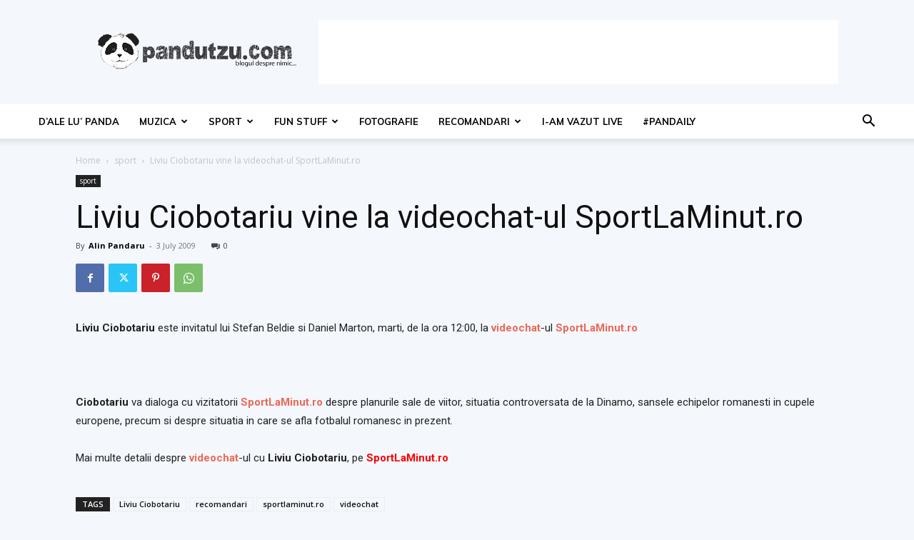

--- FILE ---
content_type: text/html; charset=utf-8
request_url: https://www.google.com/recaptcha/api2/aframe
body_size: 269
content:
<!DOCTYPE HTML><html><head><meta http-equiv="content-type" content="text/html; charset=UTF-8"></head><body><script nonce="dxIVQZFM6NKttgrRXN9CMg">/** Anti-fraud and anti-abuse applications only. See google.com/recaptcha */ try{var clients={'sodar':'https://pagead2.googlesyndication.com/pagead/sodar?'};window.addEventListener("message",function(a){try{if(a.source===window.parent){var b=JSON.parse(a.data);var c=clients[b['id']];if(c){var d=document.createElement('img');d.src=c+b['params']+'&rc='+(localStorage.getItem("rc::a")?sessionStorage.getItem("rc::b"):"");window.document.body.appendChild(d);sessionStorage.setItem("rc::e",parseInt(sessionStorage.getItem("rc::e")||0)+1);localStorage.setItem("rc::h",'1769852438730');}}}catch(b){}});window.parent.postMessage("_grecaptcha_ready", "*");}catch(b){}</script></body></html>